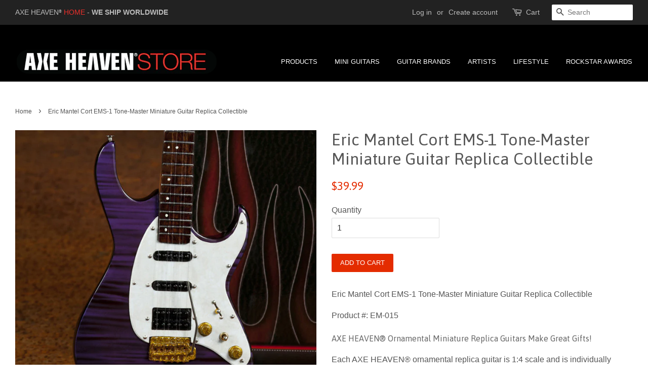

--- FILE ---
content_type: text/html; charset=utf-8
request_url: https://store.axeheaven.com/products/eric-mantel-cort-ems-1-tone-master-miniature-guitar-replica-collectible
body_size: 17995
content:
<!doctype html>
<!--[if lt IE 7]><html class="no-js lt-ie9 lt-ie8 lt-ie7" lang="en"> <![endif]-->
<!--[if IE 7]><html class="no-js lt-ie9 lt-ie8" lang="en"> <![endif]-->
<!--[if IE 8]><html class="no-js lt-ie9" lang="en"> <![endif]-->
<!--[if IE 9 ]><html class="ie9 no-js"> <![endif]-->
<!--[if (gt IE 9)|!(IE)]><!--> <html class="no-js"> <!--<![endif]-->
<head>

  <!-- Basic page needs ================================================== -->
  <meta charset="utf-8">
  <meta http-equiv="X-UA-Compatible" content="IE=edge,chrome=1">

  
  <link rel="shortcut icon" href="//store.axeheaven.com/cdn/shop/t/2/assets/favicon.png?v=145297670285345207091471875829" type="image/png" />
  

  <!-- Title and description ================================================== -->
  <title>
  Eric Mantel Cort EMS-1 Tone-Master Miniature Guitar Replica Collectibl &ndash; AXE HEAVEN® STORE - Mini Guitar Replica Collectibles &amp; Custom Record Awards
  </title>

  
  <meta name="description" content="Eric Mantel Cort EMS-1 Tone-Master Miniature Guitar Replica Collectible Product #: EM-015 AXE HEAVEN® Ornamental Miniature Replica Guitars Make Great Gifts! Each AXE HEAVEN® ornamental replica guitar is 1:4 scale and is individually handcrafted from solid wood, with metal tuning keys. Each guitar model is approximately">
  

  <!-- Social meta ================================================== -->
  

  <meta property="og:type" content="product">
  <meta property="og:title" content="Eric Mantel Cort EMS-1 Tone-Master Miniature Guitar Replica Collectible">
  <meta property="og:url" content="https://store.axeheaven.com/products/eric-mantel-cort-ems-1-tone-master-miniature-guitar-replica-collectible">
  
  <meta property="og:image" content="http://store.axeheaven.com/cdn/shop/products/EM_015_1_AH_grande.jpg?v=1469801164">
  <meta property="og:image:secure_url" content="https://store.axeheaven.com/cdn/shop/products/EM_015_1_AH_grande.jpg?v=1469801164">
  
  <meta property="og:image" content="http://store.axeheaven.com/cdn/shop/products/EM_015_2_AH_grande.jpg?v=1469801164">
  <meta property="og:image:secure_url" content="https://store.axeheaven.com/cdn/shop/products/EM_015_2_AH_grande.jpg?v=1469801164">
  
  <meta property="og:price:amount" content="39.99">
  <meta property="og:price:currency" content="USD">



  <meta property="og:description" content="Eric Mantel Cort EMS-1 Tone-Master Miniature Guitar Replica Collectible Product #: EM-015 AXE HEAVEN® Ornamental Miniature Replica Guitars Make Great Gifts! Each AXE HEAVEN® ornamental replica guitar is 1:4 scale and is individually handcrafted from solid wood, with metal tuning keys. Each guitar model is approximately">


<meta property="og:site_name" content="AXE HEAVEN® STORE - Mini Guitar Replica Collectibles &amp; Custom Record Awards">


  <meta name="twitter:card" content="summary">



  <meta name="twitter:title" content="Eric Mantel Cort EMS-1 Tone-Master Miniature Guitar Replica Collectible">
  <meta name="twitter:description" content="Eric Mantel Cort EMS-1 Tone-Master Miniature Guitar Replica Collectible
Product #: EM-015

AXE HEAVEN® Ornamental Miniature Replica Guitars Make Great Gifts!
Each AXE HEAVEN® ornamental replica guitar">
  <meta name="twitter:image" content="https://store.axeheaven.com/cdn/shop/products/EM_015_2_AH_large.jpg?v=1469801164">
  <meta name="twitter:image:width" content="480">
  <meta name="twitter:image:height" content="480">



  <!-- Helpers ================================================== -->
  <link rel="canonical" href="https://store.axeheaven.com/products/eric-mantel-cort-ems-1-tone-master-miniature-guitar-replica-collectible">
  <meta name="viewport" content="width=device-width,initial-scale=1">
  <meta name="theme-color" content="#e42c00">

  <!-- CSS ================================================== -->
  <link href="//store.axeheaven.com/cdn/shop/t/2/assets/timber.scss.css?v=165198252805335415631697692109" rel="stylesheet" type="text/css" media="all" />
  <link href="//store.axeheaven.com/cdn/shop/t/2/assets/theme.scss.css?v=140563193720405521831697692109" rel="stylesheet" type="text/css" media="all" />

  

  
    
    
    <link href="//fonts.googleapis.com/css?family=Asap:400" rel="stylesheet" type="text/css" media="all" />
  




  <!-- Header hook for plugins ================================================== -->
  <script>window.performance && window.performance.mark && window.performance.mark('shopify.content_for_header.start');</script><meta name="facebook-domain-verification" content="359u163irqrvwqa17sdbygzc9gv7ne">
<meta id="shopify-digital-wallet" name="shopify-digital-wallet" content="/14090704/digital_wallets/dialog">
<meta name="shopify-checkout-api-token" content="f24cdeb3728e44ac6db640b9fe35c070">
<meta id="in-context-paypal-metadata" data-shop-id="14090704" data-venmo-supported="false" data-environment="production" data-locale="en_US" data-paypal-v4="true" data-currency="USD">
<link rel="alternate" type="application/json+oembed" href="https://store.axeheaven.com/products/eric-mantel-cort-ems-1-tone-master-miniature-guitar-replica-collectible.oembed">
<script async="async" src="/checkouts/internal/preloads.js?locale=en-US"></script>
<link rel="preconnect" href="https://shop.app" crossorigin="anonymous">
<script async="async" src="https://shop.app/checkouts/internal/preloads.js?locale=en-US&shop_id=14090704" crossorigin="anonymous"></script>
<script id="apple-pay-shop-capabilities" type="application/json">{"shopId":14090704,"countryCode":"US","currencyCode":"USD","merchantCapabilities":["supports3DS"],"merchantId":"gid:\/\/shopify\/Shop\/14090704","merchantName":"AXE HEAVEN® STORE - Mini Guitar Replica Collectibles \u0026 Custom Record Awards","requiredBillingContactFields":["postalAddress","email","phone"],"requiredShippingContactFields":["postalAddress","email","phone"],"shippingType":"shipping","supportedNetworks":["visa","masterCard","amex","discover","elo","jcb"],"total":{"type":"pending","label":"AXE HEAVEN® STORE - Mini Guitar Replica Collectibles \u0026 Custom Record Awards","amount":"1.00"},"shopifyPaymentsEnabled":true,"supportsSubscriptions":true}</script>
<script id="shopify-features" type="application/json">{"accessToken":"f24cdeb3728e44ac6db640b9fe35c070","betas":["rich-media-storefront-analytics"],"domain":"store.axeheaven.com","predictiveSearch":true,"shopId":14090704,"locale":"en"}</script>
<script>var Shopify = Shopify || {};
Shopify.shop = "axeheaven.myshopify.com";
Shopify.locale = "en";
Shopify.currency = {"active":"USD","rate":"1.0"};
Shopify.country = "US";
Shopify.theme = {"name":"Minimal","id":155446407,"schema_name":null,"schema_version":null,"theme_store_id":380,"role":"main"};
Shopify.theme.handle = "null";
Shopify.theme.style = {"id":null,"handle":null};
Shopify.cdnHost = "store.axeheaven.com/cdn";
Shopify.routes = Shopify.routes || {};
Shopify.routes.root = "/";</script>
<script type="module">!function(o){(o.Shopify=o.Shopify||{}).modules=!0}(window);</script>
<script>!function(o){function n(){var o=[];function n(){o.push(Array.prototype.slice.apply(arguments))}return n.q=o,n}var t=o.Shopify=o.Shopify||{};t.loadFeatures=n(),t.autoloadFeatures=n()}(window);</script>
<script>
  window.ShopifyPay = window.ShopifyPay || {};
  window.ShopifyPay.apiHost = "shop.app\/pay";
  window.ShopifyPay.redirectState = null;
</script>
<script id="shop-js-analytics" type="application/json">{"pageType":"product"}</script>
<script defer="defer" async type="module" src="//store.axeheaven.com/cdn/shopifycloud/shop-js/modules/v2/client.init-shop-cart-sync_WVOgQShq.en.esm.js"></script>
<script defer="defer" async type="module" src="//store.axeheaven.com/cdn/shopifycloud/shop-js/modules/v2/chunk.common_C_13GLB1.esm.js"></script>
<script defer="defer" async type="module" src="//store.axeheaven.com/cdn/shopifycloud/shop-js/modules/v2/chunk.modal_CLfMGd0m.esm.js"></script>
<script type="module">
  await import("//store.axeheaven.com/cdn/shopifycloud/shop-js/modules/v2/client.init-shop-cart-sync_WVOgQShq.en.esm.js");
await import("//store.axeheaven.com/cdn/shopifycloud/shop-js/modules/v2/chunk.common_C_13GLB1.esm.js");
await import("//store.axeheaven.com/cdn/shopifycloud/shop-js/modules/v2/chunk.modal_CLfMGd0m.esm.js");

  window.Shopify.SignInWithShop?.initShopCartSync?.({"fedCMEnabled":true,"windoidEnabled":true});

</script>
<script>
  window.Shopify = window.Shopify || {};
  if (!window.Shopify.featureAssets) window.Shopify.featureAssets = {};
  window.Shopify.featureAssets['shop-js'] = {"shop-cart-sync":["modules/v2/client.shop-cart-sync_DuR37GeY.en.esm.js","modules/v2/chunk.common_C_13GLB1.esm.js","modules/v2/chunk.modal_CLfMGd0m.esm.js"],"init-fed-cm":["modules/v2/client.init-fed-cm_BucUoe6W.en.esm.js","modules/v2/chunk.common_C_13GLB1.esm.js","modules/v2/chunk.modal_CLfMGd0m.esm.js"],"shop-toast-manager":["modules/v2/client.shop-toast-manager_B0JfrpKj.en.esm.js","modules/v2/chunk.common_C_13GLB1.esm.js","modules/v2/chunk.modal_CLfMGd0m.esm.js"],"init-shop-cart-sync":["modules/v2/client.init-shop-cart-sync_WVOgQShq.en.esm.js","modules/v2/chunk.common_C_13GLB1.esm.js","modules/v2/chunk.modal_CLfMGd0m.esm.js"],"shop-button":["modules/v2/client.shop-button_B_U3bv27.en.esm.js","modules/v2/chunk.common_C_13GLB1.esm.js","modules/v2/chunk.modal_CLfMGd0m.esm.js"],"init-windoid":["modules/v2/client.init-windoid_DuP9q_di.en.esm.js","modules/v2/chunk.common_C_13GLB1.esm.js","modules/v2/chunk.modal_CLfMGd0m.esm.js"],"shop-cash-offers":["modules/v2/client.shop-cash-offers_BmULhtno.en.esm.js","modules/v2/chunk.common_C_13GLB1.esm.js","modules/v2/chunk.modal_CLfMGd0m.esm.js"],"pay-button":["modules/v2/client.pay-button_CrPSEbOK.en.esm.js","modules/v2/chunk.common_C_13GLB1.esm.js","modules/v2/chunk.modal_CLfMGd0m.esm.js"],"init-customer-accounts":["modules/v2/client.init-customer-accounts_jNk9cPYQ.en.esm.js","modules/v2/client.shop-login-button_DJ5ldayH.en.esm.js","modules/v2/chunk.common_C_13GLB1.esm.js","modules/v2/chunk.modal_CLfMGd0m.esm.js"],"avatar":["modules/v2/client.avatar_BTnouDA3.en.esm.js"],"checkout-modal":["modules/v2/client.checkout-modal_pBPyh9w8.en.esm.js","modules/v2/chunk.common_C_13GLB1.esm.js","modules/v2/chunk.modal_CLfMGd0m.esm.js"],"init-shop-for-new-customer-accounts":["modules/v2/client.init-shop-for-new-customer-accounts_BUoCy7a5.en.esm.js","modules/v2/client.shop-login-button_DJ5ldayH.en.esm.js","modules/v2/chunk.common_C_13GLB1.esm.js","modules/v2/chunk.modal_CLfMGd0m.esm.js"],"init-customer-accounts-sign-up":["modules/v2/client.init-customer-accounts-sign-up_CnczCz9H.en.esm.js","modules/v2/client.shop-login-button_DJ5ldayH.en.esm.js","modules/v2/chunk.common_C_13GLB1.esm.js","modules/v2/chunk.modal_CLfMGd0m.esm.js"],"init-shop-email-lookup-coordinator":["modules/v2/client.init-shop-email-lookup-coordinator_CzjY5t9o.en.esm.js","modules/v2/chunk.common_C_13GLB1.esm.js","modules/v2/chunk.modal_CLfMGd0m.esm.js"],"shop-follow-button":["modules/v2/client.shop-follow-button_CsYC63q7.en.esm.js","modules/v2/chunk.common_C_13GLB1.esm.js","modules/v2/chunk.modal_CLfMGd0m.esm.js"],"shop-login-button":["modules/v2/client.shop-login-button_DJ5ldayH.en.esm.js","modules/v2/chunk.common_C_13GLB1.esm.js","modules/v2/chunk.modal_CLfMGd0m.esm.js"],"shop-login":["modules/v2/client.shop-login_B9ccPdmx.en.esm.js","modules/v2/chunk.common_C_13GLB1.esm.js","modules/v2/chunk.modal_CLfMGd0m.esm.js"],"lead-capture":["modules/v2/client.lead-capture_D0K_KgYb.en.esm.js","modules/v2/chunk.common_C_13GLB1.esm.js","modules/v2/chunk.modal_CLfMGd0m.esm.js"],"payment-terms":["modules/v2/client.payment-terms_BWmiNN46.en.esm.js","modules/v2/chunk.common_C_13GLB1.esm.js","modules/v2/chunk.modal_CLfMGd0m.esm.js"]};
</script>
<script>(function() {
  var isLoaded = false;
  function asyncLoad() {
    if (isLoaded) return;
    isLoaded = true;
    var urls = ["https:\/\/omnisnippet1.com\/platforms\/shopify.js?source=scriptTag\u0026v=2025-05-14T19\u0026shop=axeheaven.myshopify.com"];
    for (var i = 0; i < urls.length; i++) {
      var s = document.createElement('script');
      s.type = 'text/javascript';
      s.async = true;
      s.src = urls[i];
      var x = document.getElementsByTagName('script')[0];
      x.parentNode.insertBefore(s, x);
    }
  };
  if(window.attachEvent) {
    window.attachEvent('onload', asyncLoad);
  } else {
    window.addEventListener('load', asyncLoad, false);
  }
})();</script>
<script id="__st">var __st={"a":14090704,"offset":-28800,"reqid":"6b8e0e16-77bd-4d5f-810f-2bc761524050-1769592412","pageurl":"store.axeheaven.com\/products\/eric-mantel-cort-ems-1-tone-master-miniature-guitar-replica-collectible","u":"aaac4e4fae47","p":"product","rtyp":"product","rid":8176510023};</script>
<script>window.ShopifyPaypalV4VisibilityTracking = true;</script>
<script id="captcha-bootstrap">!function(){'use strict';const t='contact',e='account',n='new_comment',o=[[t,t],['blogs',n],['comments',n],[t,'customer']],c=[[e,'customer_login'],[e,'guest_login'],[e,'recover_customer_password'],[e,'create_customer']],r=t=>t.map((([t,e])=>`form[action*='/${t}']:not([data-nocaptcha='true']) input[name='form_type'][value='${e}']`)).join(','),a=t=>()=>t?[...document.querySelectorAll(t)].map((t=>t.form)):[];function s(){const t=[...o],e=r(t);return a(e)}const i='password',u='form_key',d=['recaptcha-v3-token','g-recaptcha-response','h-captcha-response',i],f=()=>{try{return window.sessionStorage}catch{return}},m='__shopify_v',_=t=>t.elements[u];function p(t,e,n=!1){try{const o=window.sessionStorage,c=JSON.parse(o.getItem(e)),{data:r}=function(t){const{data:e,action:n}=t;return t[m]||n?{data:e,action:n}:{data:t,action:n}}(c);for(const[e,n]of Object.entries(r))t.elements[e]&&(t.elements[e].value=n);n&&o.removeItem(e)}catch(o){console.error('form repopulation failed',{error:o})}}const l='form_type',E='cptcha';function T(t){t.dataset[E]=!0}const w=window,h=w.document,L='Shopify',v='ce_forms',y='captcha';let A=!1;((t,e)=>{const n=(g='f06e6c50-85a8-45c8-87d0-21a2b65856fe',I='https://cdn.shopify.com/shopifycloud/storefront-forms-hcaptcha/ce_storefront_forms_captcha_hcaptcha.v1.5.2.iife.js',D={infoText:'Protected by hCaptcha',privacyText:'Privacy',termsText:'Terms'},(t,e,n)=>{const o=w[L][v],c=o.bindForm;if(c)return c(t,g,e,D).then(n);var r;o.q.push([[t,g,e,D],n]),r=I,A||(h.body.append(Object.assign(h.createElement('script'),{id:'captcha-provider',async:!0,src:r})),A=!0)});var g,I,D;w[L]=w[L]||{},w[L][v]=w[L][v]||{},w[L][v].q=[],w[L][y]=w[L][y]||{},w[L][y].protect=function(t,e){n(t,void 0,e),T(t)},Object.freeze(w[L][y]),function(t,e,n,w,h,L){const[v,y,A,g]=function(t,e,n){const i=e?o:[],u=t?c:[],d=[...i,...u],f=r(d),m=r(i),_=r(d.filter((([t,e])=>n.includes(e))));return[a(f),a(m),a(_),s()]}(w,h,L),I=t=>{const e=t.target;return e instanceof HTMLFormElement?e:e&&e.form},D=t=>v().includes(t);t.addEventListener('submit',(t=>{const e=I(t);if(!e)return;const n=D(e)&&!e.dataset.hcaptchaBound&&!e.dataset.recaptchaBound,o=_(e),c=g().includes(e)&&(!o||!o.value);(n||c)&&t.preventDefault(),c&&!n&&(function(t){try{if(!f())return;!function(t){const e=f();if(!e)return;const n=_(t);if(!n)return;const o=n.value;o&&e.removeItem(o)}(t);const e=Array.from(Array(32),(()=>Math.random().toString(36)[2])).join('');!function(t,e){_(t)||t.append(Object.assign(document.createElement('input'),{type:'hidden',name:u})),t.elements[u].value=e}(t,e),function(t,e){const n=f();if(!n)return;const o=[...t.querySelectorAll(`input[type='${i}']`)].map((({name:t})=>t)),c=[...d,...o],r={};for(const[a,s]of new FormData(t).entries())c.includes(a)||(r[a]=s);n.setItem(e,JSON.stringify({[m]:1,action:t.action,data:r}))}(t,e)}catch(e){console.error('failed to persist form',e)}}(e),e.submit())}));const S=(t,e)=>{t&&!t.dataset[E]&&(n(t,e.some((e=>e===t))),T(t))};for(const o of['focusin','change'])t.addEventListener(o,(t=>{const e=I(t);D(e)&&S(e,y())}));const B=e.get('form_key'),M=e.get(l),P=B&&M;t.addEventListener('DOMContentLoaded',(()=>{const t=y();if(P)for(const e of t)e.elements[l].value===M&&p(e,B);[...new Set([...A(),...v().filter((t=>'true'===t.dataset.shopifyCaptcha))])].forEach((e=>S(e,t)))}))}(h,new URLSearchParams(w.location.search),n,t,e,['guest_login'])})(!0,!0)}();</script>
<script integrity="sha256-4kQ18oKyAcykRKYeNunJcIwy7WH5gtpwJnB7kiuLZ1E=" data-source-attribution="shopify.loadfeatures" defer="defer" src="//store.axeheaven.com/cdn/shopifycloud/storefront/assets/storefront/load_feature-a0a9edcb.js" crossorigin="anonymous"></script>
<script crossorigin="anonymous" defer="defer" src="//store.axeheaven.com/cdn/shopifycloud/storefront/assets/shopify_pay/storefront-65b4c6d7.js?v=20250812"></script>
<script data-source-attribution="shopify.dynamic_checkout.dynamic.init">var Shopify=Shopify||{};Shopify.PaymentButton=Shopify.PaymentButton||{isStorefrontPortableWallets:!0,init:function(){window.Shopify.PaymentButton.init=function(){};var t=document.createElement("script");t.src="https://store.axeheaven.com/cdn/shopifycloud/portable-wallets/latest/portable-wallets.en.js",t.type="module",document.head.appendChild(t)}};
</script>
<script data-source-attribution="shopify.dynamic_checkout.buyer_consent">
  function portableWalletsHideBuyerConsent(e){var t=document.getElementById("shopify-buyer-consent"),n=document.getElementById("shopify-subscription-policy-button");t&&n&&(t.classList.add("hidden"),t.setAttribute("aria-hidden","true"),n.removeEventListener("click",e))}function portableWalletsShowBuyerConsent(e){var t=document.getElementById("shopify-buyer-consent"),n=document.getElementById("shopify-subscription-policy-button");t&&n&&(t.classList.remove("hidden"),t.removeAttribute("aria-hidden"),n.addEventListener("click",e))}window.Shopify?.PaymentButton&&(window.Shopify.PaymentButton.hideBuyerConsent=portableWalletsHideBuyerConsent,window.Shopify.PaymentButton.showBuyerConsent=portableWalletsShowBuyerConsent);
</script>
<script data-source-attribution="shopify.dynamic_checkout.cart.bootstrap">document.addEventListener("DOMContentLoaded",(function(){function t(){return document.querySelector("shopify-accelerated-checkout-cart, shopify-accelerated-checkout")}if(t())Shopify.PaymentButton.init();else{new MutationObserver((function(e,n){t()&&(Shopify.PaymentButton.init(),n.disconnect())})).observe(document.body,{childList:!0,subtree:!0})}}));
</script>
<link id="shopify-accelerated-checkout-styles" rel="stylesheet" media="screen" href="https://store.axeheaven.com/cdn/shopifycloud/portable-wallets/latest/accelerated-checkout-backwards-compat.css" crossorigin="anonymous">
<style id="shopify-accelerated-checkout-cart">
        #shopify-buyer-consent {
  margin-top: 1em;
  display: inline-block;
  width: 100%;
}

#shopify-buyer-consent.hidden {
  display: none;
}

#shopify-subscription-policy-button {
  background: none;
  border: none;
  padding: 0;
  text-decoration: underline;
  font-size: inherit;
  cursor: pointer;
}

#shopify-subscription-policy-button::before {
  box-shadow: none;
}

      </style>

<script>window.performance && window.performance.mark && window.performance.mark('shopify.content_for_header.end');</script>

  

<!--[if lt IE 9]>
<script src="//cdnjs.cloudflare.com/ajax/libs/html5shiv/3.7.2/html5shiv.min.js" type="text/javascript"></script>
<script src="//store.axeheaven.com/cdn/shop/t/2/assets/respond.min.js?v=52248677837542619231471875170" type="text/javascript"></script>
<link href="//store.axeheaven.com/cdn/shop/t/2/assets/respond-proxy.html" id="respond-proxy" rel="respond-proxy" />
<link href="//store.axeheaven.com/search?q=b00f91db652907c114d2f325963fa876" id="respond-redirect" rel="respond-redirect" />
<script src="//store.axeheaven.com/search?q=b00f91db652907c114d2f325963fa876" type="text/javascript"></script>
<![endif]-->



  <script src="//ajax.googleapis.com/ajax/libs/jquery/1.11.0/jquery.min.js" type="text/javascript"></script>
  <script src="//store.axeheaven.com/cdn/shop/t/2/assets/modernizr.min.js?v=26620055551102246001471875169" type="text/javascript"></script>

  
  

<!-- BEGIN app block: shopify://apps/frequently-bought/blocks/app-embed-block/b1a8cbea-c844-4842-9529-7c62dbab1b1f --><script>
    window.codeblackbelt = window.codeblackbelt || {};
    window.codeblackbelt.shop = window.codeblackbelt.shop || 'axeheaven.myshopify.com';
    
        window.codeblackbelt.productId = 8176510023;</script><script src="//cdn.codeblackbelt.com/widgets/frequently-bought-together/main.min.js?version=2026012801-0800" async></script>
 <!-- END app block --><link href="https://monorail-edge.shopifysvc.com" rel="dns-prefetch">
<script>(function(){if ("sendBeacon" in navigator && "performance" in window) {try {var session_token_from_headers = performance.getEntriesByType('navigation')[0].serverTiming.find(x => x.name == '_s').description;} catch {var session_token_from_headers = undefined;}var session_cookie_matches = document.cookie.match(/_shopify_s=([^;]*)/);var session_token_from_cookie = session_cookie_matches && session_cookie_matches.length === 2 ? session_cookie_matches[1] : "";var session_token = session_token_from_headers || session_token_from_cookie || "";function handle_abandonment_event(e) {var entries = performance.getEntries().filter(function(entry) {return /monorail-edge.shopifysvc.com/.test(entry.name);});if (!window.abandonment_tracked && entries.length === 0) {window.abandonment_tracked = true;var currentMs = Date.now();var navigation_start = performance.timing.navigationStart;var payload = {shop_id: 14090704,url: window.location.href,navigation_start,duration: currentMs - navigation_start,session_token,page_type: "product"};window.navigator.sendBeacon("https://monorail-edge.shopifysvc.com/v1/produce", JSON.stringify({schema_id: "online_store_buyer_site_abandonment/1.1",payload: payload,metadata: {event_created_at_ms: currentMs,event_sent_at_ms: currentMs}}));}}window.addEventListener('pagehide', handle_abandonment_event);}}());</script>
<script id="web-pixels-manager-setup">(function e(e,d,r,n,o){if(void 0===o&&(o={}),!Boolean(null===(a=null===(i=window.Shopify)||void 0===i?void 0:i.analytics)||void 0===a?void 0:a.replayQueue)){var i,a;window.Shopify=window.Shopify||{};var t=window.Shopify;t.analytics=t.analytics||{};var s=t.analytics;s.replayQueue=[],s.publish=function(e,d,r){return s.replayQueue.push([e,d,r]),!0};try{self.performance.mark("wpm:start")}catch(e){}var l=function(){var e={modern:/Edge?\/(1{2}[4-9]|1[2-9]\d|[2-9]\d{2}|\d{4,})\.\d+(\.\d+|)|Firefox\/(1{2}[4-9]|1[2-9]\d|[2-9]\d{2}|\d{4,})\.\d+(\.\d+|)|Chrom(ium|e)\/(9{2}|\d{3,})\.\d+(\.\d+|)|(Maci|X1{2}).+ Version\/(15\.\d+|(1[6-9]|[2-9]\d|\d{3,})\.\d+)([,.]\d+|)( \(\w+\)|)( Mobile\/\w+|) Safari\/|Chrome.+OPR\/(9{2}|\d{3,})\.\d+\.\d+|(CPU[ +]OS|iPhone[ +]OS|CPU[ +]iPhone|CPU IPhone OS|CPU iPad OS)[ +]+(15[._]\d+|(1[6-9]|[2-9]\d|\d{3,})[._]\d+)([._]\d+|)|Android:?[ /-](13[3-9]|1[4-9]\d|[2-9]\d{2}|\d{4,})(\.\d+|)(\.\d+|)|Android.+Firefox\/(13[5-9]|1[4-9]\d|[2-9]\d{2}|\d{4,})\.\d+(\.\d+|)|Android.+Chrom(ium|e)\/(13[3-9]|1[4-9]\d|[2-9]\d{2}|\d{4,})\.\d+(\.\d+|)|SamsungBrowser\/([2-9]\d|\d{3,})\.\d+/,legacy:/Edge?\/(1[6-9]|[2-9]\d|\d{3,})\.\d+(\.\d+|)|Firefox\/(5[4-9]|[6-9]\d|\d{3,})\.\d+(\.\d+|)|Chrom(ium|e)\/(5[1-9]|[6-9]\d|\d{3,})\.\d+(\.\d+|)([\d.]+$|.*Safari\/(?![\d.]+ Edge\/[\d.]+$))|(Maci|X1{2}).+ Version\/(10\.\d+|(1[1-9]|[2-9]\d|\d{3,})\.\d+)([,.]\d+|)( \(\w+\)|)( Mobile\/\w+|) Safari\/|Chrome.+OPR\/(3[89]|[4-9]\d|\d{3,})\.\d+\.\d+|(CPU[ +]OS|iPhone[ +]OS|CPU[ +]iPhone|CPU IPhone OS|CPU iPad OS)[ +]+(10[._]\d+|(1[1-9]|[2-9]\d|\d{3,})[._]\d+)([._]\d+|)|Android:?[ /-](13[3-9]|1[4-9]\d|[2-9]\d{2}|\d{4,})(\.\d+|)(\.\d+|)|Mobile Safari.+OPR\/([89]\d|\d{3,})\.\d+\.\d+|Android.+Firefox\/(13[5-9]|1[4-9]\d|[2-9]\d{2}|\d{4,})\.\d+(\.\d+|)|Android.+Chrom(ium|e)\/(13[3-9]|1[4-9]\d|[2-9]\d{2}|\d{4,})\.\d+(\.\d+|)|Android.+(UC? ?Browser|UCWEB|U3)[ /]?(15\.([5-9]|\d{2,})|(1[6-9]|[2-9]\d|\d{3,})\.\d+)\.\d+|SamsungBrowser\/(5\.\d+|([6-9]|\d{2,})\.\d+)|Android.+MQ{2}Browser\/(14(\.(9|\d{2,})|)|(1[5-9]|[2-9]\d|\d{3,})(\.\d+|))(\.\d+|)|K[Aa][Ii]OS\/(3\.\d+|([4-9]|\d{2,})\.\d+)(\.\d+|)/},d=e.modern,r=e.legacy,n=navigator.userAgent;return n.match(d)?"modern":n.match(r)?"legacy":"unknown"}(),u="modern"===l?"modern":"legacy",c=(null!=n?n:{modern:"",legacy:""})[u],f=function(e){return[e.baseUrl,"/wpm","/b",e.hashVersion,"modern"===e.buildTarget?"m":"l",".js"].join("")}({baseUrl:d,hashVersion:r,buildTarget:u}),m=function(e){var d=e.version,r=e.bundleTarget,n=e.surface,o=e.pageUrl,i=e.monorailEndpoint;return{emit:function(e){var a=e.status,t=e.errorMsg,s=(new Date).getTime(),l=JSON.stringify({metadata:{event_sent_at_ms:s},events:[{schema_id:"web_pixels_manager_load/3.1",payload:{version:d,bundle_target:r,page_url:o,status:a,surface:n,error_msg:t},metadata:{event_created_at_ms:s}}]});if(!i)return console&&console.warn&&console.warn("[Web Pixels Manager] No Monorail endpoint provided, skipping logging."),!1;try{return self.navigator.sendBeacon.bind(self.navigator)(i,l)}catch(e){}var u=new XMLHttpRequest;try{return u.open("POST",i,!0),u.setRequestHeader("Content-Type","text/plain"),u.send(l),!0}catch(e){return console&&console.warn&&console.warn("[Web Pixels Manager] Got an unhandled error while logging to Monorail."),!1}}}}({version:r,bundleTarget:l,surface:e.surface,pageUrl:self.location.href,monorailEndpoint:e.monorailEndpoint});try{o.browserTarget=l,function(e){var d=e.src,r=e.async,n=void 0===r||r,o=e.onload,i=e.onerror,a=e.sri,t=e.scriptDataAttributes,s=void 0===t?{}:t,l=document.createElement("script"),u=document.querySelector("head"),c=document.querySelector("body");if(l.async=n,l.src=d,a&&(l.integrity=a,l.crossOrigin="anonymous"),s)for(var f in s)if(Object.prototype.hasOwnProperty.call(s,f))try{l.dataset[f]=s[f]}catch(e){}if(o&&l.addEventListener("load",o),i&&l.addEventListener("error",i),u)u.appendChild(l);else{if(!c)throw new Error("Did not find a head or body element to append the script");c.appendChild(l)}}({src:f,async:!0,onload:function(){if(!function(){var e,d;return Boolean(null===(d=null===(e=window.Shopify)||void 0===e?void 0:e.analytics)||void 0===d?void 0:d.initialized)}()){var d=window.webPixelsManager.init(e)||void 0;if(d){var r=window.Shopify.analytics;r.replayQueue.forEach((function(e){var r=e[0],n=e[1],o=e[2];d.publishCustomEvent(r,n,o)})),r.replayQueue=[],r.publish=d.publishCustomEvent,r.visitor=d.visitor,r.initialized=!0}}},onerror:function(){return m.emit({status:"failed",errorMsg:"".concat(f," has failed to load")})},sri:function(e){var d=/^sha384-[A-Za-z0-9+/=]+$/;return"string"==typeof e&&d.test(e)}(c)?c:"",scriptDataAttributes:o}),m.emit({status:"loading"})}catch(e){m.emit({status:"failed",errorMsg:(null==e?void 0:e.message)||"Unknown error"})}}})({shopId: 14090704,storefrontBaseUrl: "https://store.axeheaven.com",extensionsBaseUrl: "https://extensions.shopifycdn.com/cdn/shopifycloud/web-pixels-manager",monorailEndpoint: "https://monorail-edge.shopifysvc.com/unstable/produce_batch",surface: "storefront-renderer",enabledBetaFlags: ["2dca8a86"],webPixelsConfigList: [{"id":"181207291","configuration":"{\"apiURL\":\"https:\/\/api.omnisend.com\",\"appURL\":\"https:\/\/app.omnisend.com\",\"brandID\":\"65397b53bd91625835f84d72\",\"trackingURL\":\"https:\/\/wt.omnisendlink.com\"}","eventPayloadVersion":"v1","runtimeContext":"STRICT","scriptVersion":"aa9feb15e63a302383aa48b053211bbb","type":"APP","apiClientId":186001,"privacyPurposes":["ANALYTICS","MARKETING","SALE_OF_DATA"],"dataSharingAdjustments":{"protectedCustomerApprovalScopes":["read_customer_address","read_customer_email","read_customer_name","read_customer_personal_data","read_customer_phone"]}},{"id":"shopify-app-pixel","configuration":"{}","eventPayloadVersion":"v1","runtimeContext":"STRICT","scriptVersion":"0450","apiClientId":"shopify-pixel","type":"APP","privacyPurposes":["ANALYTICS","MARKETING"]},{"id":"shopify-custom-pixel","eventPayloadVersion":"v1","runtimeContext":"LAX","scriptVersion":"0450","apiClientId":"shopify-pixel","type":"CUSTOM","privacyPurposes":["ANALYTICS","MARKETING"]}],isMerchantRequest: false,initData: {"shop":{"name":"AXE HEAVEN® STORE - Mini Guitar Replica Collectibles \u0026 Custom Record Awards","paymentSettings":{"currencyCode":"USD"},"myshopifyDomain":"axeheaven.myshopify.com","countryCode":"US","storefrontUrl":"https:\/\/store.axeheaven.com"},"customer":null,"cart":null,"checkout":null,"productVariants":[{"price":{"amount":39.99,"currencyCode":"USD"},"product":{"title":"Eric Mantel Cort EMS-1 Tone-Master Miniature Guitar Replica Collectible","vendor":"AXE HEAVEN®","id":"8176510023","untranslatedTitle":"Eric Mantel Cort EMS-1 Tone-Master Miniature Guitar Replica Collectible","url":"\/products\/eric-mantel-cort-ems-1-tone-master-miniature-guitar-replica-collectible","type":"Miniature Guitar Replica Collectible"},"id":"26232643335","image":{"src":"\/\/store.axeheaven.com\/cdn\/shop\/products\/EM_015_2_AH.jpg?v=1469801164"},"sku":"EM-015","title":"Default Title","untranslatedTitle":"Default Title"}],"purchasingCompany":null},},"https://store.axeheaven.com/cdn","fcfee988w5aeb613cpc8e4bc33m6693e112",{"modern":"","legacy":""},{"shopId":"14090704","storefrontBaseUrl":"https:\/\/store.axeheaven.com","extensionBaseUrl":"https:\/\/extensions.shopifycdn.com\/cdn\/shopifycloud\/web-pixels-manager","surface":"storefront-renderer","enabledBetaFlags":"[\"2dca8a86\"]","isMerchantRequest":"false","hashVersion":"fcfee988w5aeb613cpc8e4bc33m6693e112","publish":"custom","events":"[[\"page_viewed\",{}],[\"product_viewed\",{\"productVariant\":{\"price\":{\"amount\":39.99,\"currencyCode\":\"USD\"},\"product\":{\"title\":\"Eric Mantel Cort EMS-1 Tone-Master Miniature Guitar Replica Collectible\",\"vendor\":\"AXE HEAVEN®\",\"id\":\"8176510023\",\"untranslatedTitle\":\"Eric Mantel Cort EMS-1 Tone-Master Miniature Guitar Replica Collectible\",\"url\":\"\/products\/eric-mantel-cort-ems-1-tone-master-miniature-guitar-replica-collectible\",\"type\":\"Miniature Guitar Replica Collectible\"},\"id\":\"26232643335\",\"image\":{\"src\":\"\/\/store.axeheaven.com\/cdn\/shop\/products\/EM_015_2_AH.jpg?v=1469801164\"},\"sku\":\"EM-015\",\"title\":\"Default Title\",\"untranslatedTitle\":\"Default Title\"}}]]"});</script><script>
  window.ShopifyAnalytics = window.ShopifyAnalytics || {};
  window.ShopifyAnalytics.meta = window.ShopifyAnalytics.meta || {};
  window.ShopifyAnalytics.meta.currency = 'USD';
  var meta = {"product":{"id":8176510023,"gid":"gid:\/\/shopify\/Product\/8176510023","vendor":"AXE HEAVEN®","type":"Miniature Guitar Replica Collectible","handle":"eric-mantel-cort-ems-1-tone-master-miniature-guitar-replica-collectible","variants":[{"id":26232643335,"price":3999,"name":"Eric Mantel Cort EMS-1 Tone-Master Miniature Guitar Replica Collectible","public_title":null,"sku":"EM-015"}],"remote":false},"page":{"pageType":"product","resourceType":"product","resourceId":8176510023,"requestId":"6b8e0e16-77bd-4d5f-810f-2bc761524050-1769592412"}};
  for (var attr in meta) {
    window.ShopifyAnalytics.meta[attr] = meta[attr];
  }
</script>
<script class="analytics">
  (function () {
    var customDocumentWrite = function(content) {
      var jquery = null;

      if (window.jQuery) {
        jquery = window.jQuery;
      } else if (window.Checkout && window.Checkout.$) {
        jquery = window.Checkout.$;
      }

      if (jquery) {
        jquery('body').append(content);
      }
    };

    var hasLoggedConversion = function(token) {
      if (token) {
        return document.cookie.indexOf('loggedConversion=' + token) !== -1;
      }
      return false;
    }

    var setCookieIfConversion = function(token) {
      if (token) {
        var twoMonthsFromNow = new Date(Date.now());
        twoMonthsFromNow.setMonth(twoMonthsFromNow.getMonth() + 2);

        document.cookie = 'loggedConversion=' + token + '; expires=' + twoMonthsFromNow;
      }
    }

    var trekkie = window.ShopifyAnalytics.lib = window.trekkie = window.trekkie || [];
    if (trekkie.integrations) {
      return;
    }
    trekkie.methods = [
      'identify',
      'page',
      'ready',
      'track',
      'trackForm',
      'trackLink'
    ];
    trekkie.factory = function(method) {
      return function() {
        var args = Array.prototype.slice.call(arguments);
        args.unshift(method);
        trekkie.push(args);
        return trekkie;
      };
    };
    for (var i = 0; i < trekkie.methods.length; i++) {
      var key = trekkie.methods[i];
      trekkie[key] = trekkie.factory(key);
    }
    trekkie.load = function(config) {
      trekkie.config = config || {};
      trekkie.config.initialDocumentCookie = document.cookie;
      var first = document.getElementsByTagName('script')[0];
      var script = document.createElement('script');
      script.type = 'text/javascript';
      script.onerror = function(e) {
        var scriptFallback = document.createElement('script');
        scriptFallback.type = 'text/javascript';
        scriptFallback.onerror = function(error) {
                var Monorail = {
      produce: function produce(monorailDomain, schemaId, payload) {
        var currentMs = new Date().getTime();
        var event = {
          schema_id: schemaId,
          payload: payload,
          metadata: {
            event_created_at_ms: currentMs,
            event_sent_at_ms: currentMs
          }
        };
        return Monorail.sendRequest("https://" + monorailDomain + "/v1/produce", JSON.stringify(event));
      },
      sendRequest: function sendRequest(endpointUrl, payload) {
        // Try the sendBeacon API
        if (window && window.navigator && typeof window.navigator.sendBeacon === 'function' && typeof window.Blob === 'function' && !Monorail.isIos12()) {
          var blobData = new window.Blob([payload], {
            type: 'text/plain'
          });

          if (window.navigator.sendBeacon(endpointUrl, blobData)) {
            return true;
          } // sendBeacon was not successful

        } // XHR beacon

        var xhr = new XMLHttpRequest();

        try {
          xhr.open('POST', endpointUrl);
          xhr.setRequestHeader('Content-Type', 'text/plain');
          xhr.send(payload);
        } catch (e) {
          console.log(e);
        }

        return false;
      },
      isIos12: function isIos12() {
        return window.navigator.userAgent.lastIndexOf('iPhone; CPU iPhone OS 12_') !== -1 || window.navigator.userAgent.lastIndexOf('iPad; CPU OS 12_') !== -1;
      }
    };
    Monorail.produce('monorail-edge.shopifysvc.com',
      'trekkie_storefront_load_errors/1.1',
      {shop_id: 14090704,
      theme_id: 155446407,
      app_name: "storefront",
      context_url: window.location.href,
      source_url: "//store.axeheaven.com/cdn/s/trekkie.storefront.a804e9514e4efded663580eddd6991fcc12b5451.min.js"});

        };
        scriptFallback.async = true;
        scriptFallback.src = '//store.axeheaven.com/cdn/s/trekkie.storefront.a804e9514e4efded663580eddd6991fcc12b5451.min.js';
        first.parentNode.insertBefore(scriptFallback, first);
      };
      script.async = true;
      script.src = '//store.axeheaven.com/cdn/s/trekkie.storefront.a804e9514e4efded663580eddd6991fcc12b5451.min.js';
      first.parentNode.insertBefore(script, first);
    };
    trekkie.load(
      {"Trekkie":{"appName":"storefront","development":false,"defaultAttributes":{"shopId":14090704,"isMerchantRequest":null,"themeId":155446407,"themeCityHash":"4702031551355697202","contentLanguage":"en","currency":"USD","eventMetadataId":"95bc7086-5e4a-4dda-a68f-75f6f42b7dac"},"isServerSideCookieWritingEnabled":true,"monorailRegion":"shop_domain","enabledBetaFlags":["65f19447","b5387b81"]},"Session Attribution":{},"S2S":{"facebookCapiEnabled":false,"source":"trekkie-storefront-renderer","apiClientId":580111}}
    );

    var loaded = false;
    trekkie.ready(function() {
      if (loaded) return;
      loaded = true;

      window.ShopifyAnalytics.lib = window.trekkie;

      var originalDocumentWrite = document.write;
      document.write = customDocumentWrite;
      try { window.ShopifyAnalytics.merchantGoogleAnalytics.call(this); } catch(error) {};
      document.write = originalDocumentWrite;

      window.ShopifyAnalytics.lib.page(null,{"pageType":"product","resourceType":"product","resourceId":8176510023,"requestId":"6b8e0e16-77bd-4d5f-810f-2bc761524050-1769592412","shopifyEmitted":true});

      var match = window.location.pathname.match(/checkouts\/(.+)\/(thank_you|post_purchase)/)
      var token = match? match[1]: undefined;
      if (!hasLoggedConversion(token)) {
        setCookieIfConversion(token);
        window.ShopifyAnalytics.lib.track("Viewed Product",{"currency":"USD","variantId":26232643335,"productId":8176510023,"productGid":"gid:\/\/shopify\/Product\/8176510023","name":"Eric Mantel Cort EMS-1 Tone-Master Miniature Guitar Replica Collectible","price":"39.99","sku":"EM-015","brand":"AXE HEAVEN®","variant":null,"category":"Miniature Guitar Replica Collectible","nonInteraction":true,"remote":false},undefined,undefined,{"shopifyEmitted":true});
      window.ShopifyAnalytics.lib.track("monorail:\/\/trekkie_storefront_viewed_product\/1.1",{"currency":"USD","variantId":26232643335,"productId":8176510023,"productGid":"gid:\/\/shopify\/Product\/8176510023","name":"Eric Mantel Cort EMS-1 Tone-Master Miniature Guitar Replica Collectible","price":"39.99","sku":"EM-015","brand":"AXE HEAVEN®","variant":null,"category":"Miniature Guitar Replica Collectible","nonInteraction":true,"remote":false,"referer":"https:\/\/store.axeheaven.com\/products\/eric-mantel-cort-ems-1-tone-master-miniature-guitar-replica-collectible"});
      }
    });


        var eventsListenerScript = document.createElement('script');
        eventsListenerScript.async = true;
        eventsListenerScript.src = "//store.axeheaven.com/cdn/shopifycloud/storefront/assets/shop_events_listener-3da45d37.js";
        document.getElementsByTagName('head')[0].appendChild(eventsListenerScript);

})();</script>
<script
  defer
  src="https://store.axeheaven.com/cdn/shopifycloud/perf-kit/shopify-perf-kit-3.1.0.min.js"
  data-application="storefront-renderer"
  data-shop-id="14090704"
  data-render-region="gcp-us-central1"
  data-page-type="product"
  data-theme-instance-id="155446407"
  data-theme-name=""
  data-theme-version=""
  data-monorail-region="shop_domain"
  data-resource-timing-sampling-rate="10"
  data-shs="true"
  data-shs-beacon="true"
  data-shs-export-with-fetch="true"
  data-shs-logs-sample-rate="1"
  data-shs-beacon-endpoint="https://store.axeheaven.com/api/collect"
></script>
</head>

<body id="eric-mantel-cort-ems-1-tone-master-miniature-guitar-replica-collectibl" class="template-product" >

  <div class="header-bar">
  <div class="wrapper medium-down--hide">
    <div class="post-large--display-table">

      
        <div class="header-bar__left post-large--display-table-cell">

          

          

          
            <div class="header-bar__module header-bar__message">
              <a title="Go To Website" href="https://axeheaven.com">AXE HEAVEN<sup>®</sup></a> <a title="Go To Website" href="https://axeheaven.com" style="color:#EB302B;">HOME</a> - <a style="font-weight:bold;" href="/pages/faq">WE SHIP WORLDWIDE</a>
            </div>
          

        </div>
      

      <div class="header-bar__right post-large--display-table-cell">

        
          <ul class="header-bar__module header-bar__module--list">
            
              <li>
                <a href="/account/login" id="customer_login_link">Log in</a>
              </li>
              <li>or</li>
              <li>
                <a href="/account/register" id="customer_register_link">Create account</a>
              </li>  
            
          </ul>
        

        <div class="header-bar__module">
          <span class="header-bar__sep" aria-hidden="true"></span>
          <a href="/cart" class="cart-page-link">
            <span class="icon icon-cart header-bar__cart-icon" aria-hidden="true"></span>
          </a>
        </div>

        <div class="header-bar__module">
          <a href="/cart" class="cart-page-link">
            Cart
            <span class="cart-count header-bar__cart-count hidden-count">0</span>
          </a>
        </div>

        
          
            <div class="header-bar__module header-bar__search">
              


  <form action="/search" method="get" class="header-bar__search-form clearfix" role="search">
    
    <button type="submit" class="btn icon-fallback-text header-bar__search-submit">
      <span class="icon icon-search" aria-hidden="true"></span>
      <span class="fallback-text">Search</span>
    </button>
    <input type="search" name="q" value="" aria-label="Search" class="header-bar__search-input" placeholder="Search">
  </form>


            </div>
          
        

      </div>
    </div>
  </div>
  <div class="wrapper post-large--hide">
    <button type="button" class="mobile-nav-trigger" id="MobileNavTrigger">
      <span class="icon icon-hamburger" aria-hidden="true"></span>
      Menu
    </button>
    <a href="/cart" class="cart-page-link mobile-cart-page-link">
      <span class="icon icon-cart header-bar__cart-icon" aria-hidden="true"></span>
      Cart <span class="cart-count hidden-count">0</span>
    </a>
  </div>
  <ul id="MobileNav" class="mobile-nav post-large--hide">
  
  
  
  <li class="mobile-nav__link" aria-haspopup="true">
    
      <a href="/collections" class="mobile-nav">
        PRODUCTS
      </a>
    
  </li>
  
  
  <li class="mobile-nav__link" aria-haspopup="true">
    
      <a href="/collections/10-inch-mini-guitars-and-bass" class="mobile-nav">
        Mini Guitars
      </a>
    
  </li>
  
  
  <li class="mobile-nav__link" aria-haspopup="true">
    
      <a href="/pages/guitar-brands" class="mobile-nav">
        Guitar Brands
      </a>
    
  </li>
  
  
  <li class="mobile-nav__link" aria-haspopup="true">
    
      <a href="/pages/rock-stars" class="mobile-nav">
        ARTISTS
      </a>
    
  </li>
  
  
  <li class="mobile-nav__link" aria-haspopup="true">
    
      <a href="/collections/collectibles-party-lights-guitar-bookends" class="mobile-nav">
        LIFESTYLE
      </a>
    
  </li>
  
  
  <li class="mobile-nav__link" aria-haspopup="true">
    
      <a href="/collections/awards" class="mobile-nav">
        Rockstar Awards
      </a>
    
  </li>
  

  
    
      <li class="mobile-nav__link">
        <a href="/account/login" id="customer_login_link">Log in</a>
      </li>
      <li class="mobile-nav__link">
        <a href="/account/register" id="customer_register_link">Create account</a>
      </li>
    
  
  
  <li class="mobile-nav__link">
    
      <div class="header-bar__module header-bar__search">
        


  <form action="/search" method="get" class="header-bar__search-form clearfix" role="search">
    
    <button type="submit" class="btn icon-fallback-text header-bar__search-submit">
      <span class="icon icon-search" aria-hidden="true"></span>
      <span class="fallback-text">Search</span>
    </button>
    <input type="search" name="q" value="" aria-label="Search" class="header-bar__search-input" placeholder="Search">
  </form>


      </div>
    
  </li>
  
</ul>

</div>


  <header class="site-header" role="banner">
    <div class="wrapper">

      

      <div class="grid--full post-large--display-table">
        <div class="grid__item post-large--one-third post-large--display-table-cell">
          
            <div class="h1 site-header__logo post-large--left" itemscope itemtype="http://schema.org/Organization">
          
            
              <a href="/" itemprop="url">
                <img src="//store.axeheaven.com/cdn/shop/t/2/assets/logo.png?v=90034388465634051531474600433" alt="AXE HEAVEN® STORE - Mini Guitar Replica Collectibles &amp; Custom Record Awards" itemprop="logo">
              </a>
            
          
            </div>
          
          
            <p class="header-message post-large--hide">
              <small><a title="Go To Website" href="https://axeheaven.com">AXE HEAVEN<sup>®</sup></a> <a title="Go To Website" href="https://axeheaven.com" style="color:#EB302B;">HOME</a> - <a style="font-weight:bold;" href="/pages/faq">WE SHIP WORLDWIDE</a></small>
            </p>
          
        </div>
        <div class="grid__item post-large--two-thirds post-large--display-table-cell medium-down--hide">
          
<ul class="site-nav post-large--text-right" role="navigation" id="AccessibleNav">
  
    
    
    
      <li >
        <a href="/collections" class="site-nav__link">PRODUCTS</a>
      </li>
    
  
    
    
    
      <li >
        <a href="/collections/10-inch-mini-guitars-and-bass" class="site-nav__link">Mini Guitars</a>
      </li>
    
  
    
    
    
      <li >
        <a href="/pages/guitar-brands" class="site-nav__link">Guitar Brands</a>
      </li>
    
  
    
    
    
      <li >
        <a href="/pages/rock-stars" class="site-nav__link">ARTISTS</a>
      </li>
    
  
    
    
    
      <li >
        <a href="/collections/collectibles-party-lights-guitar-bookends" class="site-nav__link">LIFESTYLE</a>
      </li>
    
  
    
    
    
      <li >
        <a href="/collections/awards" class="site-nav__link">Rockstar Awards</a>
      </li>
    
  
</ul>

        </div>
      </div>

      

    </div>
  </header>

  <main class="wrapper main-content" role="main">
    <div class="grid">
        <div class="grid__item">
          <div itemscope itemtype="http://schema.org/Product">

  <meta itemprop="url" content="https://store.axeheaven.com/products/eric-mantel-cort-ems-1-tone-master-miniature-guitar-replica-collectible">
  <meta itemprop="image" content="//store.axeheaven.com/cdn/shop/products/EM_015_2_AH_grande.jpg?v=1469801164">

  <div class="section-header section-header--breadcrumb">
    

<nav class="breadcrumb" role="navigation" aria-label="breadcrumbs">
  <a href="/" title="Back to the frontpage">Home</a>

  

    
    <span aria-hidden="true" class="breadcrumb__sep">&rsaquo;</span>
    <span>Eric Mantel Cort EMS-1 Tone-Master Miniature Guitar Replica Collectible</span>

  
</nav>


  </div>

  <div class="product-single">
    <div class="grid product-single__hero">
      <div class="grid__item post-large--one-half">

        

          <div class="product-single__photos" id="ProductPhoto">
            
            <img src="//store.axeheaven.com/cdn/shop/products/EM_015_2_AH_1024x1024.jpg?v=1469801164" alt="Eric Mantel Cort EMS-1 Tone-Master Miniature Guitar Replica Collectible" id="ProductPhotoImg" data-zoom="//store.axeheaven.com/cdn/shop/products/EM_015_2_AH_1024x1024.jpg?v=1469801164" data-image-id="17358618695">
          </div>

          

            <ul class="product-single__thumbnails grid-uniform" id="ProductThumbs">
              
                <li class="grid__item wide--one-quarter large--one-third medium-down--one-third">
                  <a data-image-id="17358618695" href="//store.axeheaven.com/cdn/shop/products/EM_015_2_AH_1024x1024.jpg?v=1469801164" class="product-single__thumbnail">
                    <img src="//store.axeheaven.com/cdn/shop/products/EM_015_2_AH_grande.jpg?v=1469801164" alt="Eric Mantel Cort EMS-1 Tone-Master Miniature Guitar Replica Collectible">
                  </a>
                </li>
              
                <li class="grid__item wide--one-quarter large--one-third medium-down--one-third">
                  <a data-image-id="17358618759" href="//store.axeheaven.com/cdn/shop/products/EM_015_1_AH_1024x1024.jpg?v=1469801164" class="product-single__thumbnail">
                    <img src="//store.axeheaven.com/cdn/shop/products/EM_015_1_AH_grande.jpg?v=1469801164" alt="Eric Mantel Cort EMS-1 Tone-Master Miniature Guitar Replica Collectible">
                  </a>
                </li>
              
            </ul>

          

        

        

      </div>
      <div class="grid__item post-large--one-half">
        
        <h1 itemprop="name">Eric Mantel Cort EMS-1 Tone-Master Miniature Guitar Replica Collectible</h1>

        <div itemprop="offers" itemscope itemtype="http://schema.org/Offer">
          

          <meta itemprop="priceCurrency" content="USD">
          <link itemprop="availability" href="http://schema.org/InStock">

          <div class="product-single__prices">
            
              <span id="PriceA11y" class="visually-hidden">Regular price</span>
            
            <span id="ProductPrice" class="product-single__price" itemprop="price" content="39.99">
              $39.99
            </span>

            
          </div>

          <form action="/cart/add" method="post" enctype="multipart/form-data" id="AddToCartForm">
            <select name="id" id="productSelect" class="product-single__variants">
              
                

                  <option  selected="selected"  data-sku="EM-015" value="26232643335">Default Title - $39.99 USD</option>

                
              
            </select>

            <div class="product-single__quantity">
              <label for="Quantity">Quantity</label>
              <input type="number" id="Quantity" name="quantity" value="1" min="1" class="quantity-selector">
            </div>

            <button type="submit" name="add" id="AddToCart" class="btn">
              <span id="AddToCartText">Add to Cart</span>
            </button>
          </form>

          <div class="product-description rte" itemprop="description">
            <p>Eric Mantel Cort EMS-1 Tone-Master Miniature Guitar Replica Collectible</p>
<p>Product #: EM-015</p>
<div style="margin-top: 20px;">
<h5 style="color: #666666;">AXE HEAVEN® Ornamental Miniature Replica Guitars Make Great Gifts!</h5>
<p>Each AXE HEAVEN® ornamental replica guitar is 1:4 scale and is individually <strong>handcrafted from solid wood, with metal tuning keys</strong>.</p>
<p>Each guitar model is <strong>approximately 10” in length</strong> and comes complete with a high-quality miniature <strong>adjustable A-frame stand</strong> and an AXE HEAVEN® <strong>guitar case gift box stamped with silver foil</strong>.</p>
<h4 style="color: #666666;">AXE HEAVEN® Miniature Replicas Look Great But Are Not Playable</h4>
</div>
<center>
<a href="/pages/sample" title="See Product Sample Sizes"><img src="https://cdn.shopify.com/s/files/1/1409/0704/files/2020_AH_Box_Stand_72_600x362_2a2e2bc5-31fd-4115-9376-c96b3591e706.png" alt="AXE HEAVEN® Guitar Case Gift Box with Stamped Silver Foil and Adjustable A-frame Stand Included with Each Mini Guitar" border="0"></a><br>
<div style="text-align: center; font-size: small; font-weight: 500; margin-top: 1px;">AXE HEAVEN® Guitar Case Gift Box w/Stamped Silver Foil and Adjustable A-frame Stand Included</div>
</center>
          </div>

          
            <hr class="hr--clear hr--small">
            <h2 class="h4">Share this Product</h2>
            



<div class="social-sharing normal" data-permalink="https://store.axeheaven.com/products/eric-mantel-cort-ems-1-tone-master-miniature-guitar-replica-collectible">

  
    <a target="_blank" href="//www.facebook.com/sharer.php?u=https://store.axeheaven.com/products/eric-mantel-cort-ems-1-tone-master-miniature-guitar-replica-collectible" class="share-facebook" title="Share on Facebook">
      <span class="icon icon-facebook" aria-hidden="true"></span>
      <span class="share-title" aria-hidden="true">Share</span>
      <span class="visually-hidden">Share on Facebook</span>
      
        <span class="share-count" aria-hidden="true">0</span>
      
    </a>
  

  
    <a target="_blank" href="//twitter.com/share?text=Eric%20Mantel%20Cort%20EMS-1%20Tone-Master%20Miniature%20Guitar%20Replica%20Collectible&amp;url=https://store.axeheaven.com/products/eric-mantel-cort-ems-1-tone-master-miniature-guitar-replica-collectible" class="share-twitter" title="Tweet on Twitter">
      <span class="icon icon-twitter" aria-hidden="true"></span>
      <span class="share-title" aria-hidden="true">Tweet</span>
      <span class="visually-hidden">Tweet on Twitter</span>
    </a>
  

  

    
      <a target="_blank" href="//pinterest.com/pin/create/button/?url=https://store.axeheaven.com/products/eric-mantel-cort-ems-1-tone-master-miniature-guitar-replica-collectible&amp;media=http://store.axeheaven.com/cdn/shop/products/EM_015_2_AH_1024x1024.jpg?v=1469801164&amp;description=Eric%20Mantel%20Cort%20EMS-1%20Tone-Master%20Miniature%20Guitar%20Replica%20Collectible" class="share-pinterest" title="Pin on Pinterest">
        <span class="icon icon-pinterest" aria-hidden="true"></span>
        <span class="share-title" aria-hidden="true">Pin it</span>
        <span class="visually-hidden">Pin on Pinterest</span>
        
          <span class="share-count" aria-hidden="true">0</span>
        
      </a>
    

    
      <a target="_blank" href="//fancy.com/fancyit?ItemURL=https://store.axeheaven.com/products/eric-mantel-cort-ems-1-tone-master-miniature-guitar-replica-collectible&amp;Title=Eric%20Mantel%20Cort%20EMS-1%20Tone-Master%20Miniature%20Guitar%20Replica%20Collectible&amp;Category=Other&amp;ImageURL=//store.axeheaven.com/cdn/shop/products/EM_015_2_AH_1024x1024.jpg?v=1469801164" class="share-fancy" title="Add to Fancy">
        <span class="icon icon-fancy" aria-hidden="true"></span>
        <span class="share-title" aria-hidden="true">Fancy</span>
        <span class="visually-hidden">Add to Fancy</span>
      </a>
    

  

  

</div>

          
        </div>

      </div>
    </div>
  </div>

  
    





  <hr class="hr--clear hr--small">
  <div class="section-header section-header--medium">
    <h2 class="h4" class="section-header__title">More from this collection</h2>
  </div>
  <div class="grid-uniform grid-link__container">
    
    
    
      
        
          
          











<div class="grid__item post-large--one-quarter medium--one-quarter small--one-half sold-out">
  <a href="/collections/10-inch-mini-guitars-and-bass/products/1955-gibson-es-345-back-to-the-future-mini-guitar" class="grid-link">
    <span class="grid-link__image grid-link__image--product">
      
      
        <span class="badge badge--sold-out">
          <span class="badge__text">Sold Out</span>
        </span>
      
      <span class="grid-link__image-centered">
        <img src="//store.axeheaven.com/cdn/shop/files/GG-BTTF-MINI-ES345_1_Front_large.webp?v=1765859814" alt="&quot;1955&quot; Gibson ES-345™ Back to the Future Mini Guitar - LIMITED DTC MODEL">
      </span>
    </span>
    <p class="grid-link__title">"1955" Gibson ES-345™ Back to the Future Mini Guitar - LIMITED DTC MODEL</p>
    
    <p class="grid-link__meta">
      
      
      
        
          <span class="visually-hidden">Regular price</span>
        
        $59.00
      
    </p>
  </a>
</div>

        
      
    
      
        
          
          











<div class="grid__item post-large--one-quarter medium--one-quarter small--one-half">
  <a href="/collections/10-inch-mini-guitars-and-bass/products/randy-rhoads-harpoon-polka-dot-flying-v-miniature-guitar-replica-collectible" class="grid-link">
    <span class="grid-link__image grid-link__image--product">
      
      
      <span class="grid-link__image-centered">
        <img src="//store.axeheaven.com/cdn/shop/files/1_RR-108_1600_2000_large.jpg?v=1765341335" alt="&quot;Harpoon&quot; V Polka Dot Signature Miniature Guitar Replica Collectible">
      </span>
    </span>
    <p class="grid-link__title">"Harpoon" V Polka Dot Signature Miniature Guitar Replica Collectible</p>
    
    <p class="grid-link__meta">
      
      
      
        
          <span class="visually-hidden">Regular price</span>
        
        $39.99
      
    </p>
  </a>
</div>

        
      
    
      
        
          
          











<div class="grid__item post-large--one-quarter medium--one-quarter small--one-half">
  <a href="/collections/10-inch-mini-guitars-and-bass/products/new-jimi-hendrix-gibson-1969-flying-v-left-handed-ebony-finish-1-4-scale-mini-guitar-model" class="grid-link">
    <span class="grid-link__image grid-link__image--product">
      
      
      <span class="grid-link__image-centered">
        <img src="//store.axeheaven.com/cdn/shop/products/1_GG_522_1600_2000_Gibson_large.jpg?v=1639420300" alt="*NEW Jimi Hendrix™ Gibson 1969 Flying V - Left-Handed Ebony Finish 1:4 Scale Mini Guitar Model">
      </span>
    </span>
    <p class="grid-link__title">*NEW Jimi Hendrix™ Gibson 1969 Flying V - Left-Handed Ebony Finish 1:4 Scale Mini Guitar Model</p>
    
    <p class="grid-link__meta">
      
      
      
        
          <span class="visually-hidden">Regular price</span>
        
        $59.99
      
    </p>
  </a>
</div>

        
      
    
      
        
          
          











<div class="grid__item post-large--one-quarter medium--one-quarter small--one-half">
  <a href="/collections/10-inch-mini-guitars-and-bass/products/new-jimi-hendrix-gibson-psychedelic-flying-v-1-4-scale-mini-guitar-model" class="grid-link">
    <span class="grid-link__image grid-link__image--product">
      
      
      <span class="grid-link__image-centered">
        <img src="//store.axeheaven.com/cdn/shop/products/1_GG_521_1600_2000_large.jpg?v=1639419697" alt="*NEW Jimi Hendrix™ Gibson Psychedelic Flying V 1:4 Scale Mini Guitar Model">
      </span>
    </span>
    <p class="grid-link__title">*NEW Jimi Hendrix™ Gibson Psychedelic Flying V 1:4 Scale Mini Guitar Model</p>
    
    <p class="grid-link__meta">
      
      
      
        
          <span class="visually-hidden">Regular price</span>
        
        $59.99
      
    </p>
  </a>
</div>

        
      
    
      
        
      
    
  </div>


  

</div>

<script src="//store.axeheaven.com/cdn/shopifycloud/storefront/assets/themes_support/option_selection-b017cd28.js" type="text/javascript"></script>
<script>
  var selectCallback = function(variant, selector) {
    timber.productPage({
      money_format: "${{amount}}",
      variant: variant,
      selector: selector,
      translations: {
        add_to_cart : "Add to Cart",
        sold_out : "Sold Out",
        unavailable : "Unavailable"
      }
    });
  };

  jQuery(function($) {
    new Shopify.OptionSelectors('productSelect', {
      product: {"id":8176510023,"title":"Eric Mantel Cort EMS-1 Tone-Master Miniature Guitar Replica Collectible","handle":"eric-mantel-cort-ems-1-tone-master-miniature-guitar-replica-collectible","description":"\u003cp\u003eEric Mantel Cort EMS-1 Tone-Master Miniature Guitar Replica Collectible\u003c\/p\u003e\n\u003cp\u003eProduct #: EM-015\u003c\/p\u003e\n\u003cdiv style=\"margin-top: 20px;\"\u003e\n\u003ch5 style=\"color: #666666;\"\u003eAXE HEAVEN® Ornamental Miniature Replica Guitars Make Great Gifts!\u003c\/h5\u003e\n\u003cp\u003eEach AXE HEAVEN® ornamental replica guitar is 1:4 scale and is individually \u003cstrong\u003ehandcrafted from solid wood, with metal tuning keys\u003c\/strong\u003e.\u003c\/p\u003e\n\u003cp\u003eEach guitar model is \u003cstrong\u003eapproximately 10” in length\u003c\/strong\u003e and comes complete with a high-quality miniature \u003cstrong\u003eadjustable A-frame stand\u003c\/strong\u003e and an AXE HEAVEN® \u003cstrong\u003eguitar case gift box stamped with silver foil\u003c\/strong\u003e.\u003c\/p\u003e\n\u003ch4 style=\"color: #666666;\"\u003eAXE HEAVEN® Miniature Replicas Look Great But Are Not Playable\u003c\/h4\u003e\n\u003c\/div\u003e\n\u003ccenter\u003e\n\u003ca href=\"\/pages\/sample\" title=\"See Product Sample Sizes\"\u003e\u003cimg src=\"https:\/\/cdn.shopify.com\/s\/files\/1\/1409\/0704\/files\/2020_AH_Box_Stand_72_600x362_2a2e2bc5-31fd-4115-9376-c96b3591e706.png\" alt=\"AXE HEAVEN® Guitar Case Gift Box with Stamped Silver Foil and Adjustable A-frame Stand Included with Each Mini Guitar\" border=\"0\"\u003e\u003c\/a\u003e\u003cbr\u003e\n\u003cdiv style=\"text-align: center; font-size: small; font-weight: 500; margin-top: 1px;\"\u003eAXE HEAVEN® Guitar Case Gift Box w\/Stamped Silver Foil and Adjustable A-frame Stand Included\u003c\/div\u003e\n\u003c\/center\u003e","published_at":"2016-07-29T07:06:00-07:00","created_at":"2016-07-29T07:06:04-07:00","vendor":"AXE HEAVEN®","type":"Miniature Guitar Replica Collectible","tags":["Electric Guitars","Licensed Artists"],"price":3999,"price_min":3999,"price_max":3999,"available":true,"price_varies":false,"compare_at_price":null,"compare_at_price_min":0,"compare_at_price_max":0,"compare_at_price_varies":false,"variants":[{"id":26232643335,"title":"Default Title","option1":"Default Title","option2":null,"option3":null,"sku":"EM-015","requires_shipping":true,"taxable":true,"featured_image":null,"available":true,"name":"Eric Mantel Cort EMS-1 Tone-Master Miniature Guitar Replica Collectible","public_title":null,"options":["Default Title"],"price":3999,"weight":454,"compare_at_price":null,"inventory_quantity":-51,"inventory_management":null,"inventory_policy":"deny","barcode":"","requires_selling_plan":false,"selling_plan_allocations":[]}],"images":["\/\/store.axeheaven.com\/cdn\/shop\/products\/EM_015_2_AH.jpg?v=1469801164","\/\/store.axeheaven.com\/cdn\/shop\/products\/EM_015_1_AH.jpg?v=1469801164"],"featured_image":"\/\/store.axeheaven.com\/cdn\/shop\/products\/EM_015_2_AH.jpg?v=1469801164","options":["Title"],"media":[{"alt":null,"id":207592947766,"position":1,"preview_image":{"aspect_ratio":1.0,"height":700,"width":700,"src":"\/\/store.axeheaven.com\/cdn\/shop\/products\/EM_015_2_AH.jpg?v=1469801164"},"aspect_ratio":1.0,"height":700,"media_type":"image","src":"\/\/store.axeheaven.com\/cdn\/shop\/products\/EM_015_2_AH.jpg?v=1469801164","width":700},{"alt":null,"id":207592980534,"position":2,"preview_image":{"aspect_ratio":1.0,"height":700,"width":700,"src":"\/\/store.axeheaven.com\/cdn\/shop\/products\/EM_015_1_AH.jpg?v=1469801164"},"aspect_ratio":1.0,"height":700,"media_type":"image","src":"\/\/store.axeheaven.com\/cdn\/shop\/products\/EM_015_1_AH.jpg?v=1469801164","width":700}],"requires_selling_plan":false,"selling_plan_groups":[],"content":"\u003cp\u003eEric Mantel Cort EMS-1 Tone-Master Miniature Guitar Replica Collectible\u003c\/p\u003e\n\u003cp\u003eProduct #: EM-015\u003c\/p\u003e\n\u003cdiv style=\"margin-top: 20px;\"\u003e\n\u003ch5 style=\"color: #666666;\"\u003eAXE HEAVEN® Ornamental Miniature Replica Guitars Make Great Gifts!\u003c\/h5\u003e\n\u003cp\u003eEach AXE HEAVEN® ornamental replica guitar is 1:4 scale and is individually \u003cstrong\u003ehandcrafted from solid wood, with metal tuning keys\u003c\/strong\u003e.\u003c\/p\u003e\n\u003cp\u003eEach guitar model is \u003cstrong\u003eapproximately 10” in length\u003c\/strong\u003e and comes complete with a high-quality miniature \u003cstrong\u003eadjustable A-frame stand\u003c\/strong\u003e and an AXE HEAVEN® \u003cstrong\u003eguitar case gift box stamped with silver foil\u003c\/strong\u003e.\u003c\/p\u003e\n\u003ch4 style=\"color: #666666;\"\u003eAXE HEAVEN® Miniature Replicas Look Great But Are Not Playable\u003c\/h4\u003e\n\u003c\/div\u003e\n\u003ccenter\u003e\n\u003ca href=\"\/pages\/sample\" title=\"See Product Sample Sizes\"\u003e\u003cimg src=\"https:\/\/cdn.shopify.com\/s\/files\/1\/1409\/0704\/files\/2020_AH_Box_Stand_72_600x362_2a2e2bc5-31fd-4115-9376-c96b3591e706.png\" alt=\"AXE HEAVEN® Guitar Case Gift Box with Stamped Silver Foil and Adjustable A-frame Stand Included with Each Mini Guitar\" border=\"0\"\u003e\u003c\/a\u003e\u003cbr\u003e\n\u003cdiv style=\"text-align: center; font-size: small; font-weight: 500; margin-top: 1px;\"\u003eAXE HEAVEN® Guitar Case Gift Box w\/Stamped Silver Foil and Adjustable A-frame Stand Included\u003c\/div\u003e\n\u003c\/center\u003e"},
      onVariantSelected: selectCallback,
      enableHistoryState: true
    });

    // Add label if only one product option and it isn't 'Title'. Could be 'Size'.
    

    // Hide selectors if we only have 1 variant and its title contains 'Default'.
    
      $('.selector-wrapper').hide();
    
  });
</script>
<script type="text/javascript">
!function(){"use strict";!function(){if(void 0===window.OMNISEND_REVIEWS_SHOPIFY_LOADED){var e=(new Date).toISOString().slice(0,13);window.OMNISEND_REVIEWS_SHOPIFY_LOADED=!0;var t=document.createElement("script");t.type="text/javascript",t.async=!0,t.src="".concat("https://omnisnippet1.com/","reviews/reviews.js?v=").concat(e);var n=document.getElementsByTagName("script")[0];n.parentNode.insertBefore(t,n)}}()}();
</script>
<div id="omnisend-reviews-block"></div>
<script type="text/javascript">
!function(){"use strict";!function(){if(void 0===window.OMNISEND_STAR_RATINGS_SHOPIFY_LOADED){var t=(new Date).toISOString().slice(0,13);window.OMNISEND_STAR_RATINGS_SHOPIFY_LOADED=!0;var e=document.createElement("script");e.type="text/javascript",e.async=!0,e.src="".concat("https://omnisnippet1.com/","reviews/star-ratings.js?v=").concat(t);var n=document.getElementsByTagName("script")[0];n.parentNode.insertBefore(e,n)}}()}();
</script>
<div id="omnisend-star-ratings-block"></div>


        </div>
    </div>
  </main>

  <footer class="site-footer small--text-center" role="contentinfo">

    <div class="wrapper">

      <div class="grid-uniform">

        
        
        
        
        
        
        
        

        

        

        
          <div class="grid__item post-large--one-fifth medium--one-half">
            
            <h3 class="h4">Quick Links</h3>
            
            <ul class="site-footer__links">
              
                <li><a href="/collections">Product Categories</a></li>
              
                <li><a href="/collections/all">All Products</a></li>
              
                <li><a href="/pages/rock-stars">Artists</a></li>
              
                <li><a href="/collections/best-sellers">Best Sellers</a></li>
              
                <li><a href="/collections/autographed">Autographed / Signed</a></li>
              
                <li><a href="/collections/archive">Collector's Archive</a></li>
              
                <li><a href="/collections/new-releases">New Releases</a></li>
              
                <li><a href="/collections/collections">Sets / Collections</a></li>
              
                <li><a href="/collections/limited-edition">Limited Edition</a></li>
              
                <li><a href="/collections/10-inch-mini-guitars-and-bass">10" Mini Guitars | Bass</a></li>
              
                <li><a href="/collections/ornaments">6" Ornaments</a></li>
              
                <li><a href="/collections/drum-sets">Mini Drum Sets</a></li>
              
                <li><a href="/collections/accessories">Accessories | Amps | Cases</a></li>
              
                <li><a href="/collections/awards/Record-Awards">Record Awards</a></li>
              
                <li><a href="/collections/shadow-box">22" x 19" Framed Shadow Boxes</a></li>
              
                <li><a href="/collections/displays">Display Case & Display Frames</a></li>
              
                <li><a href="/collections/collectibles-party-lights-guitar-bookends">Lifestyle</a></li>
              
                <li><a href="/collections/gift-cards">Gift Cards</a></li>
              
                <li><a href="/pages/faq">FAQ / Shipping Info</a></li>
              
                <li><a href="https://wholesale.axeheaven.com/">Wholesale</a></li>
              
            </ul>
          </div>
        

        
          <div class="grid__item post-large--one-fifth medium--one-half">
            <h3 class="h4">Brands | Custom | Awards</h3>
            <ul class="site-footer__links">
              
                <li><a href="/collections/bc-rich-miniature-replicas">B.C. Rich™</a></li>
              
                <li><a href="/collections/dean">Dean™</a></li>
              
                <li><a href="/collections/epiphone">Epiphone™</a></li>
              
                <li><a href="/collections/fender-miniature-replicas">Fender™</a></li>
              
                <li><a href="/collections/gibson-miniature-replicas">Gibson™</a></li>
              
                <li><a href="/collections/gretsch-miniature-replicas">Gretsch™</a></li>
              
                <li><a href="/collections/jackson-guitars-miniature-replicas">Jackson Guitars®</a></li>
              
                <li><a href="/collections/ibanez">Ibanez™</a></li>
              
                <li><a href="/collections/prs">PRS™</a></li>
              
                <li><a href="/collections/schecter">Schecter™</a></li>
              
                <li><a href="/collections/wylde-audio">Wylde Audio</a></li>
              
                <li><a href="/collections/yamaha">Yamaha™</a></li>
              
                <li><a href="https://axeheaven.com/custom-shop/">Custom Shop</a></li>
              
                <li><a href="/collections/awards">Rockstar Awards & Trophies</a></li>
              
                <li><a href="/collections/brands-partners-collabs">Brands, Partners & Collabs</a></li>
              
            </ul>
          </div>
        

        
          <div class="grid__item post-large--one-fifth medium--one-half">
            <h3 class="h4">Follow Us</h3>
              
              <ul class="inline-list social-icons">
  
    <li>
      <a class="icon-fallback-text" href="http://www.twitter.com/axeheaven" title="AXE HEAVEN® STORE - Mini Guitar Replica Collectibles &amp; Custom Record Awards on Twitter">
        <span class="icon icon-twitter" aria-hidden="true"></span>
        <span class="fallback-text">Twitter</span>
      </a>
    </li>
  
  
    <li>
      <a class="icon-fallback-text" href="https://www.facebook.com/AXE-HEAVEN-207052662680051/" title="AXE HEAVEN® STORE - Mini Guitar Replica Collectibles &amp; Custom Record Awards on Facebook">
        <span class="icon icon-facebook" aria-hidden="true"></span>
        <span class="fallback-text">Facebook</span>
      </a>
    </li>
  
  
    <li>
      <a class="icon-fallback-text" href="http://pinterest.com/axeheaven/" title="AXE HEAVEN® STORE - Mini Guitar Replica Collectibles &amp; Custom Record Awards on Pinterest">
        <span class="icon icon-pinterest" aria-hidden="true"></span>
        <span class="fallback-text">Pinterest</span>
      </a>
    </li>
  
  
  
    <li>
      <a class="icon-fallback-text" href="https://www.instagram.com/axe_heaven/" title="AXE HEAVEN® STORE - Mini Guitar Replica Collectibles &amp; Custom Record Awards on Instagram">
        <span class="icon icon-instagram" aria-hidden="true"></span>
        <span class="fallback-text">Instagram</span>
      </a>
    </li>
  
  
  
  
    <li>
      <a class="icon-fallback-text" href="http://www.youtube.com/user/axeheavenguitars" title="AXE HEAVEN® STORE - Mini Guitar Replica Collectibles &amp; Custom Record Awards on YouTube">
        <span class="icon icon-youtube" aria-hidden="true"></span>
        <span class="fallback-text">YouTube</span>
      </a>
    </li>
  
  
  
  
</ul>

          </div>
        

        
          <div class="grid__item post-large--one-fifth medium--one-half">
            <h3 class="h4">Contact Us</h3>
            <div class="rte"><strong>Retail Inquiry Email:</strong> <a style="font-weight:bold;" href="mailto:info@axeheaven.com">info@axeheaven.com</a><br>
<br><strong>Business/Volume Inquiry Email:</strong> <a style="font-weight:bold;" href="mailto:sales@axeheaven.com">sales@axeheaven.com</a><br>
<br><strong>News & Blog:</strong> <a style="font-weight:bold;" href="https://axeheaven.com/news/" target="_blank" title="new window">Read Now</a><br>
<br><strong>Catalog:</strong> <a style="font-weight:bold;" href="https://axeheaven.com/catalog/" target="_blank" title="new window">Promo Axes</a><br>
<br><strong>About Us:</strong> <a style="font-weight:bold;" href="https://axeheaven.com/about-us/" target="_blank" title="new window">AXE HEAVEN®</a>
<p style="margin-top:25px;"><a href="https://axeheaven.com/reseller/" target="_blank"><img src="https://cdn.shopify.com/s/files/1/1409/0704/files/reseller-button-white-318x93.png" width="200" height="58" border="0"></a></p>
<a name="subscribe"></a></div>
          </div>
        

        
          <div class="grid__item post-large--one-fifth medium--one-half">
            <h3 class="h4">Newsletter</h3>
            <p>Sign up for the latest news, offers and product releases</p>
            

  <div class="form-vertical small--hide">
    <form method="post" action="/contact#contact_form" id="contact_form" accept-charset="UTF-8" class="contact-form"><input type="hidden" name="form_type" value="customer" /><input type="hidden" name="utf8" value="✓" />
      
      
        <input type="hidden" name="contact[tags]" value="newsletter">
        <input type="email" value="" placeholder="Your email" name="contact[email]" id="Email" class="input-group-field" aria-label="Your email" autocorrect="off" autocapitalize="off">
        <input type="submit" class="btn" name="subscribe" id="subscribe" value="Subscribe">
      
    </form>
  </div> 
  <div class="form-vertical post-large--hide large--hide medium--hide">
    <form method="post" action="/contact#contact_form" id="contact_form" accept-charset="UTF-8" class="contact-form"><input type="hidden" name="form_type" value="customer" /><input type="hidden" name="utf8" value="✓" />
      
      
        <input type="hidden" name="contact[tags]" value="newsletter">
        <div class="input-group">
          <input type="email" value="" placeholder="Your email" name="contact[email]" id="Email" class="input-group-field" aria-label="Your email" autocorrect="off" autocapitalize="off">
          <span class="input-group-btn">
            <button type="submit" class="btn" name="commit" id="subscribe">Subscribe</button>
          </span>
        </div>
      
    </form>
  </div>  

          </div>
        
      </div>

      <hr class="hr--small hr--clear">

      <div class="grid">
        <div class="grid__item text-center">
          <p class="site-footer__links"><a href="/">STOREFRONT</a> &nbsp;|&nbsp; <a href="/search">SEARCH&nbsp;STORE</a> &nbsp;|&nbsp; <a href="/pages/faq">SHIPPING&nbsp;RATES & FAQ</a> &nbsp;|&nbsp; <a href="/pages/terms">TERMS&nbsp;&&nbsp;POLICIES</a> &nbsp;|&nbsp; <a href="https://axeheaven.com" target="_blank" title="opens in new window">AXE&nbsp;HEAVEN®&nbsp;WEBSITE</a></p>
          <p class="site-footer__links" style="font-size:x-small;">Copyright &copy; 2026, <a href="/" title="">AXE HEAVEN® STORE - Mini Guitar Replica Collectibles &amp; Custom Record Awards</a>. All Rights Reserved.</p>
        </div>
      </div>

      
        
        <div class="grid">
          <div class="grid__item text-center">
            
            <ul class="inline-list payment-icons">
              
                
                  <li>
                    <span class="icon-fallback-text">
                      <span class="icon icon-american_express" aria-hidden="true"></span>
                      <span class="fallback-text">american express</span>
                    </span>
                  </li>
                
              
                
              
                
              
                
                  <li>
                    <span class="icon-fallback-text">
                      <span class="icon icon-diners_club" aria-hidden="true"></span>
                      <span class="fallback-text">diners club</span>
                    </span>
                  </li>
                
              
                
                  <li>
                    <span class="icon-fallback-text">
                      <span class="icon icon-discover" aria-hidden="true"></span>
                      <span class="fallback-text">discover</span>
                    </span>
                  </li>
                
              
                
              
                
              
                
                  <li>
                    <span class="icon-fallback-text">
                      <span class="icon icon-master" aria-hidden="true"></span>
                      <span class="fallback-text">master</span>
                    </span>
                  </li>
                
              
                
                  <li>
                    <span class="icon-fallback-text">
                      <span class="icon icon-paypal" aria-hidden="true"></span>
                      <span class="fallback-text">paypal</span>
                    </span>
                  </li>
                
              
                
              
                
                  <li>
                    <span class="icon-fallback-text">
                      <span class="icon icon-visa" aria-hidden="true"></span>
                      <span class="fallback-text">visa</span>
                    </span>
                  </li>
                
              
            </ul>
          </div>
        </div>
        
      
    </div>

  </footer>

  

  
    <script src="//store.axeheaven.com/cdn/shop/t/2/assets/jquery.flexslider.min.js?v=33237652356059489871471875169" type="text/javascript"></script>
    <script src="//store.axeheaven.com/cdn/shop/t/2/assets/slider.js?v=51939022608967217851766144364" type="text/javascript"></script>
  

  <script src="//store.axeheaven.com/cdn/shop/t/2/assets/fastclick.min.js?v=29723458539410922371471875169" type="text/javascript"></script>
  <script src="//store.axeheaven.com/cdn/shop/t/2/assets/timber.js?v=49406741627988490261475110523" type="text/javascript"></script>
  <script src="//store.axeheaven.com/cdn/shop/t/2/assets/theme.js?v=49263329503962477781475110522" type="text/javascript"></script>

  

  

  
    
      <script src="//store.axeheaven.com/cdn/shop/t/2/assets/jquery.zoom.min.js?v=7098547149633335911471875169" type="text/javascript"></script>
    
  

  
    
      <script src="//store.axeheaven.com/cdn/shop/t/2/assets/social-buttons.js?v=103197090037676789791471875172" type="text/javascript"></script>
    
  

</body>
</html>
